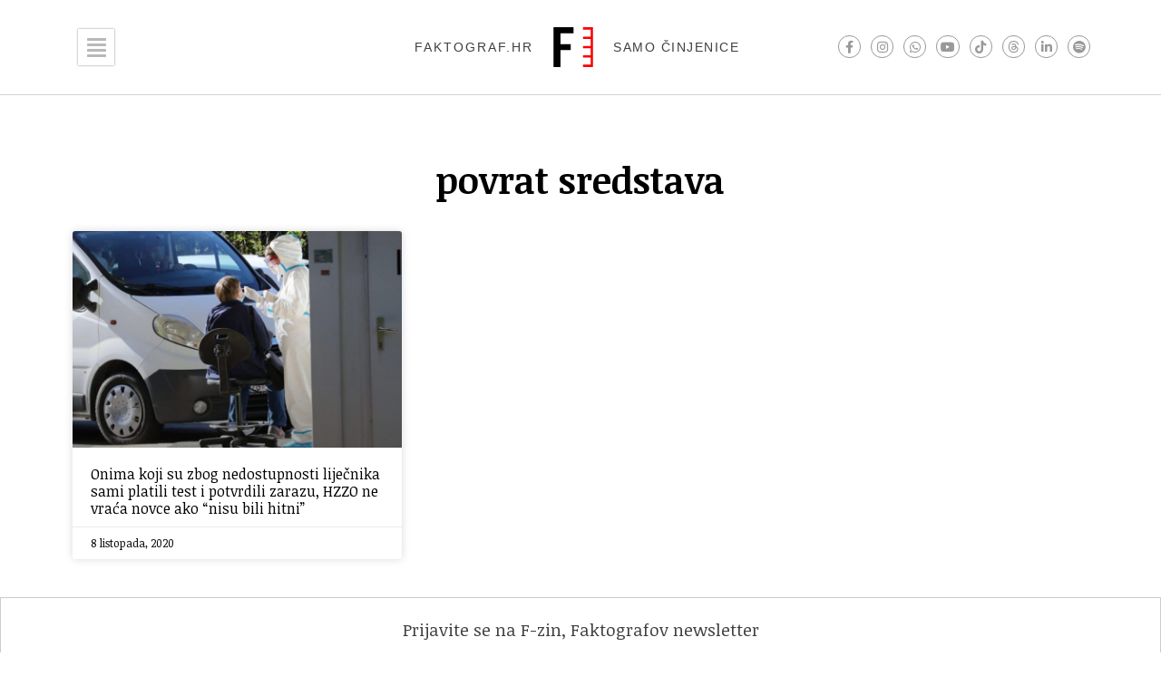

--- FILE ---
content_type: text/css; charset=utf-8
request_url: https://faktograf.hr/wp-content/uploads/elementor/css/post-22918.css?ver=1768492131
body_size: 518
content:
.elementor-kit-22918{--e-global-color-primary:#FF0000;--e-global-color-secondary:#54595F;--e-global-color-text:#3F3F3F;--e-global-color-accent:#FF0000;--e-global-color-7b1d4fc:#F4F4F4;--e-global-color-a723f40:#CCCCCC;--e-global-typography-primary-font-family:"Noticia Text";--e-global-typography-primary-font-weight:600;--e-global-typography-secondary-font-family:"Noticia Text";--e-global-typography-secondary-font-weight:400;--e-global-typography-text-font-family:"Noticia Text";--e-global-typography-text-font-weight:400;--e-global-typography-accent-font-family:"Noticia Text";--e-global-typography-accent-font-weight:500;--e-global-typography-0394504-font-family:"Arial";--e-global-typography-0394504-font-size:12px;--e-global-typography-f690029-font-family:"Noticia Text";--e-global-typography-f690029-font-size:24px;--e-global-typography-f690029-font-weight:normal;--e-global-typography-f690029-text-transform:uppercase;--e-global-typography-f690029-line-height:1.2em;--e-global-typography-f690029-letter-spacing:10px;color:#3F3F3F;font-family:var( --e-global-typography-text-font-family ), Sans-serif;font-weight:var( --e-global-typography-text-font-weight );}.elementor-kit-22918 button,.elementor-kit-22918 input[type="button"],.elementor-kit-22918 input[type="submit"],.elementor-kit-22918 .elementor-button{background-color:#CCCCCC;font-family:"Arial", Sans-serif;font-size:14px;text-transform:uppercase;color:#3F3F3F;}.elementor-kit-22918 button:hover,.elementor-kit-22918 button:focus,.elementor-kit-22918 input[type="button"]:hover,.elementor-kit-22918 input[type="button"]:focus,.elementor-kit-22918 input[type="submit"]:hover,.elementor-kit-22918 input[type="submit"]:focus,.elementor-kit-22918 .elementor-button:hover,.elementor-kit-22918 .elementor-button:focus{background-color:#3F3F3F;color:#FFFFFF;}.elementor-kit-22918 e-page-transition{background-color:#FFBC7D;}.elementor-kit-22918 p{margin-block-end:1.68em;}.elementor-kit-22918 a{color:#FF0000;}.elementor-kit-22918 h1{color:#FF0000;font-family:var( --e-global-typography-primary-font-family ), Sans-serif;font-weight:var( --e-global-typography-primary-font-weight );}.elementor-kit-22918 label{font-family:"Arial", Sans-serif;font-size:14px;}.elementor-kit-22918 input:not([type="button"]):not([type="submit"]),.elementor-kit-22918 textarea,.elementor-kit-22918 .elementor-field-textual{font-family:"Arial", Sans-serif;font-size:14px;}.elementor-section.elementor-section-boxed > .elementor-container{max-width:1140px;}.e-con{--container-max-width:1140px;}.elementor-widget:not(:last-child){margin-block-end:20px;}.elementor-element{--widgets-spacing:20px 20px;--widgets-spacing-row:20px;--widgets-spacing-column:20px;}{}h1.entry-title{display:var(--page-title-display);}@media(max-width:1024px){.elementor-kit-22918{--e-global-typography-0394504-font-size:14px;}.elementor-section.elementor-section-boxed > .elementor-container{max-width:1024px;}.e-con{--container-max-width:1024px;}}@media(max-width:767px){.elementor-section.elementor-section-boxed > .elementor-container{max-width:767px;}.e-con{--container-max-width:767px;}}/* Start custom CSS */p.has-drop-cap:not(:focus):first-letter {
   float:left;
   font-size:5.5em;
   line-height:.68;
   font-weight:normal;
   margin:.05em .1em 0 0;
   text-transform:uppercase;
   font-style:normal;
}

blockquote {
    border-left: 2px solid red;
    margin: 0;
    padding: 0 1em 0 2em;
}

.cky-preference-center{
    font-family: Sans-Serif !important;
}

.elementor-widget-container pre {
    border: 1px solid red;
    padding: 1rem;
    font-family: "Noticia Text", sans-serif;
}/* End custom CSS */